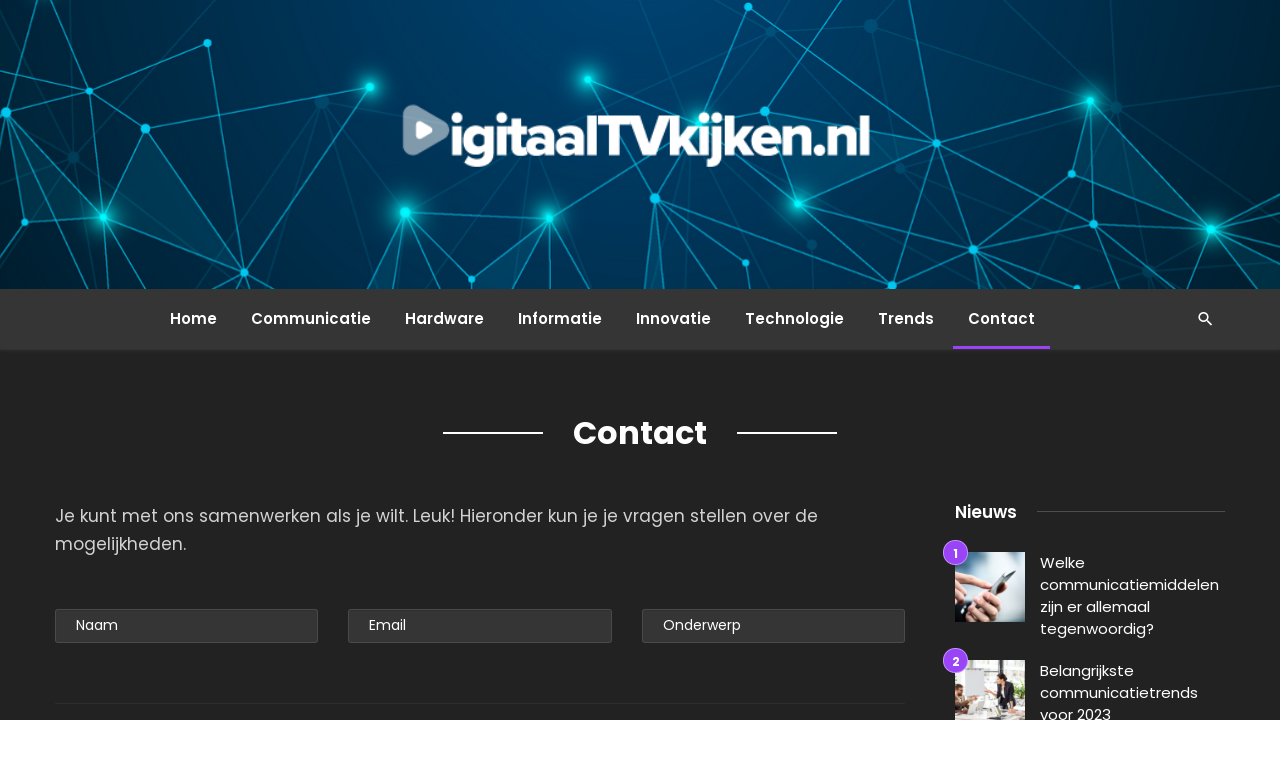

--- FILE ---
content_type: text/html; charset=UTF-8
request_url: https://digitaaltvkijken.nl/contact/
body_size: 17378
content:
<!DOCTYPE html>
<html lang="nl-NL">
<head>
	<meta charset="UTF-8" />
    
    <meta name="viewport" content="width=device-width, initial-scale=1"/>
    
    <link rel="profile" href="/gmpg.org/xfn/11" />
    
    <!-- Schema meta -->
    
    <script type="application/javascript">var ajaxurl = "https://digitaaltvkijken.nl/wp-admin/admin-ajax.php"</script><meta name='robots' content='index, follow, max-image-preview:large, max-snippet:-1, max-video-preview:-1' />

	<!-- This site is optimized with the Yoast SEO plugin v24.2 - https://yoast.com/wordpress/plugins/seo/ -->
	<title>Contact | Digitaaltvkijken</title>
	<link rel="canonical" href="https://digitaaltvkijken.nl/contact/" />
	<meta property="og:locale" content="nl_NL" />
	<meta property="og:type" content="article" />
	<meta property="og:title" content="Contact | Digitaaltvkijken" />
	<meta property="og:description" content="Je kunt met ons samenwerken als je wilt. Leuk! Hieronder kun je je vragen stellen over de mogelijkheden." />
	<meta property="og:url" content="https://digitaaltvkijken.nl/contact/" />
	<meta property="og:site_name" content="Digitaaltvkijken" />
	<meta name="twitter:card" content="summary_large_image" />
	<script type="application/ld+json" class="yoast-schema-graph">{"@context":"https://schema.org","@graph":[{"@type":"WebPage","@id":"https://digitaaltvkijken.nl/contact/","url":"https://digitaaltvkijken.nl/contact/","name":"Contact | Digitaaltvkijken","isPartOf":{"@id":"https://digitaaltvkijken.nl/#website"},"datePublished":"2022-08-22T07:49:46+00:00","dateModified":"2022-08-22T07:49:46+00:00","breadcrumb":{"@id":"https://digitaaltvkijken.nl/contact/#breadcrumb"},"inLanguage":"nl-NL","potentialAction":[{"@type":"ReadAction","target":["https://digitaaltvkijken.nl/contact/"]}]},{"@type":"BreadcrumbList","@id":"https://digitaaltvkijken.nl/contact/#breadcrumb","itemListElement":[{"@type":"ListItem","position":1,"name":"Home","item":"https://digitaaltvkijken.nl/"},{"@type":"ListItem","position":2,"name":"Contact"}]},{"@type":"WebSite","@id":"https://digitaaltvkijken.nl/#website","url":"https://digitaaltvkijken.nl/","name":"Digitaaltvkijken","description":"Het Tech blog van de toekomst","potentialAction":[{"@type":"SearchAction","target":{"@type":"EntryPoint","urlTemplate":"https://digitaaltvkijken.nl/?s={search_term_string}"},"query-input":{"@type":"PropertyValueSpecification","valueRequired":true,"valueName":"search_term_string"}}],"inLanguage":"nl-NL"}]}</script>
	<!-- / Yoast SEO plugin. -->


<link rel='dns-prefetch' href='//www.googletagmanager.com' />
<link rel='dns-prefetch' href='//fonts.googleapis.com' />
<link rel='preconnect' href='https://fonts.gstatic.com' crossorigin />
<link rel="alternate" type="application/rss+xml" title="Digitaaltvkijken &raquo; feed" href="https://digitaaltvkijken.nl/feed/" />
<link rel="alternate" type="application/rss+xml" title="Digitaaltvkijken &raquo; reacties feed" href="https://digitaaltvkijken.nl/comments/feed/" />
<link rel="alternate" title="oEmbed (JSON)" type="application/json+oembed" href="https://digitaaltvkijken.nl/wp-json/oembed/1.0/embed?url=https%3A%2F%2Fdigitaaltvkijken.nl%2Fcontact%2F" />
<link rel="alternate" title="oEmbed (XML)" type="text/xml+oembed" href="https://digitaaltvkijken.nl/wp-json/oembed/1.0/embed?url=https%3A%2F%2Fdigitaaltvkijken.nl%2Fcontact%2F&#038;format=xml" />
<style id='wp-img-auto-sizes-contain-inline-css' type='text/css'>
img:is([sizes=auto i],[sizes^="auto," i]){contain-intrinsic-size:3000px 1500px}
/*# sourceURL=wp-img-auto-sizes-contain-inline-css */
</style>
<style id='wp-emoji-styles-inline-css' type='text/css'>

	img.wp-smiley, img.emoji {
		display: inline !important;
		border: none !important;
		box-shadow: none !important;
		height: 1em !important;
		width: 1em !important;
		margin: 0 0.07em !important;
		vertical-align: -0.1em !important;
		background: none !important;
		padding: 0 !important;
	}
/*# sourceURL=wp-emoji-styles-inline-css */
</style>
<style id='wp-block-library-inline-css' type='text/css'>
:root{--wp-block-synced-color:#7a00df;--wp-block-synced-color--rgb:122,0,223;--wp-bound-block-color:var(--wp-block-synced-color);--wp-editor-canvas-background:#ddd;--wp-admin-theme-color:#007cba;--wp-admin-theme-color--rgb:0,124,186;--wp-admin-theme-color-darker-10:#006ba1;--wp-admin-theme-color-darker-10--rgb:0,107,160.5;--wp-admin-theme-color-darker-20:#005a87;--wp-admin-theme-color-darker-20--rgb:0,90,135;--wp-admin-border-width-focus:2px}@media (min-resolution:192dpi){:root{--wp-admin-border-width-focus:1.5px}}.wp-element-button{cursor:pointer}:root .has-very-light-gray-background-color{background-color:#eee}:root .has-very-dark-gray-background-color{background-color:#313131}:root .has-very-light-gray-color{color:#eee}:root .has-very-dark-gray-color{color:#313131}:root .has-vivid-green-cyan-to-vivid-cyan-blue-gradient-background{background:linear-gradient(135deg,#00d084,#0693e3)}:root .has-purple-crush-gradient-background{background:linear-gradient(135deg,#34e2e4,#4721fb 50%,#ab1dfe)}:root .has-hazy-dawn-gradient-background{background:linear-gradient(135deg,#faaca8,#dad0ec)}:root .has-subdued-olive-gradient-background{background:linear-gradient(135deg,#fafae1,#67a671)}:root .has-atomic-cream-gradient-background{background:linear-gradient(135deg,#fdd79a,#004a59)}:root .has-nightshade-gradient-background{background:linear-gradient(135deg,#330968,#31cdcf)}:root .has-midnight-gradient-background{background:linear-gradient(135deg,#020381,#2874fc)}:root{--wp--preset--font-size--normal:16px;--wp--preset--font-size--huge:42px}.has-regular-font-size{font-size:1em}.has-larger-font-size{font-size:2.625em}.has-normal-font-size{font-size:var(--wp--preset--font-size--normal)}.has-huge-font-size{font-size:var(--wp--preset--font-size--huge)}.has-text-align-center{text-align:center}.has-text-align-left{text-align:left}.has-text-align-right{text-align:right}.has-fit-text{white-space:nowrap!important}#end-resizable-editor-section{display:none}.aligncenter{clear:both}.items-justified-left{justify-content:flex-start}.items-justified-center{justify-content:center}.items-justified-right{justify-content:flex-end}.items-justified-space-between{justify-content:space-between}.screen-reader-text{border:0;clip-path:inset(50%);height:1px;margin:-1px;overflow:hidden;padding:0;position:absolute;width:1px;word-wrap:normal!important}.screen-reader-text:focus{background-color:#ddd;clip-path:none;color:#444;display:block;font-size:1em;height:auto;left:5px;line-height:normal;padding:15px 23px 14px;text-decoration:none;top:5px;width:auto;z-index:100000}html :where(.has-border-color){border-style:solid}html :where([style*=border-top-color]){border-top-style:solid}html :where([style*=border-right-color]){border-right-style:solid}html :where([style*=border-bottom-color]){border-bottom-style:solid}html :where([style*=border-left-color]){border-left-style:solid}html :where([style*=border-width]){border-style:solid}html :where([style*=border-top-width]){border-top-style:solid}html :where([style*=border-right-width]){border-right-style:solid}html :where([style*=border-bottom-width]){border-bottom-style:solid}html :where([style*=border-left-width]){border-left-style:solid}html :where(img[class*=wp-image-]){height:auto;max-width:100%}:where(figure){margin:0 0 1em}html :where(.is-position-sticky){--wp-admin--admin-bar--position-offset:var(--wp-admin--admin-bar--height,0px)}@media screen and (max-width:600px){html :where(.is-position-sticky){--wp-admin--admin-bar--position-offset:0px}}

/*# sourceURL=wp-block-library-inline-css */
</style><style id='global-styles-inline-css' type='text/css'>
:root{--wp--preset--aspect-ratio--square: 1;--wp--preset--aspect-ratio--4-3: 4/3;--wp--preset--aspect-ratio--3-4: 3/4;--wp--preset--aspect-ratio--3-2: 3/2;--wp--preset--aspect-ratio--2-3: 2/3;--wp--preset--aspect-ratio--16-9: 16/9;--wp--preset--aspect-ratio--9-16: 9/16;--wp--preset--color--black: #000000;--wp--preset--color--cyan-bluish-gray: #abb8c3;--wp--preset--color--white: #ffffff;--wp--preset--color--pale-pink: #f78da7;--wp--preset--color--vivid-red: #cf2e2e;--wp--preset--color--luminous-vivid-orange: #ff6900;--wp--preset--color--luminous-vivid-amber: #fcb900;--wp--preset--color--light-green-cyan: #7bdcb5;--wp--preset--color--vivid-green-cyan: #00d084;--wp--preset--color--pale-cyan-blue: #8ed1fc;--wp--preset--color--vivid-cyan-blue: #0693e3;--wp--preset--color--vivid-purple: #9b51e0;--wp--preset--gradient--vivid-cyan-blue-to-vivid-purple: linear-gradient(135deg,rgb(6,147,227) 0%,rgb(155,81,224) 100%);--wp--preset--gradient--light-green-cyan-to-vivid-green-cyan: linear-gradient(135deg,rgb(122,220,180) 0%,rgb(0,208,130) 100%);--wp--preset--gradient--luminous-vivid-amber-to-luminous-vivid-orange: linear-gradient(135deg,rgb(252,185,0) 0%,rgb(255,105,0) 100%);--wp--preset--gradient--luminous-vivid-orange-to-vivid-red: linear-gradient(135deg,rgb(255,105,0) 0%,rgb(207,46,46) 100%);--wp--preset--gradient--very-light-gray-to-cyan-bluish-gray: linear-gradient(135deg,rgb(238,238,238) 0%,rgb(169,184,195) 100%);--wp--preset--gradient--cool-to-warm-spectrum: linear-gradient(135deg,rgb(74,234,220) 0%,rgb(151,120,209) 20%,rgb(207,42,186) 40%,rgb(238,44,130) 60%,rgb(251,105,98) 80%,rgb(254,248,76) 100%);--wp--preset--gradient--blush-light-purple: linear-gradient(135deg,rgb(255,206,236) 0%,rgb(152,150,240) 100%);--wp--preset--gradient--blush-bordeaux: linear-gradient(135deg,rgb(254,205,165) 0%,rgb(254,45,45) 50%,rgb(107,0,62) 100%);--wp--preset--gradient--luminous-dusk: linear-gradient(135deg,rgb(255,203,112) 0%,rgb(199,81,192) 50%,rgb(65,88,208) 100%);--wp--preset--gradient--pale-ocean: linear-gradient(135deg,rgb(255,245,203) 0%,rgb(182,227,212) 50%,rgb(51,167,181) 100%);--wp--preset--gradient--electric-grass: linear-gradient(135deg,rgb(202,248,128) 0%,rgb(113,206,126) 100%);--wp--preset--gradient--midnight: linear-gradient(135deg,rgb(2,3,129) 0%,rgb(40,116,252) 100%);--wp--preset--font-size--small: 13px;--wp--preset--font-size--medium: 20px;--wp--preset--font-size--large: 36px;--wp--preset--font-size--x-large: 42px;--wp--preset--spacing--20: 0.44rem;--wp--preset--spacing--30: 0.67rem;--wp--preset--spacing--40: 1rem;--wp--preset--spacing--50: 1.5rem;--wp--preset--spacing--60: 2.25rem;--wp--preset--spacing--70: 3.38rem;--wp--preset--spacing--80: 5.06rem;--wp--preset--shadow--natural: 6px 6px 9px rgba(0, 0, 0, 0.2);--wp--preset--shadow--deep: 12px 12px 50px rgba(0, 0, 0, 0.4);--wp--preset--shadow--sharp: 6px 6px 0px rgba(0, 0, 0, 0.2);--wp--preset--shadow--outlined: 6px 6px 0px -3px rgb(255, 255, 255), 6px 6px rgb(0, 0, 0);--wp--preset--shadow--crisp: 6px 6px 0px rgb(0, 0, 0);}:where(.is-layout-flex){gap: 0.5em;}:where(.is-layout-grid){gap: 0.5em;}body .is-layout-flex{display: flex;}.is-layout-flex{flex-wrap: wrap;align-items: center;}.is-layout-flex > :is(*, div){margin: 0;}body .is-layout-grid{display: grid;}.is-layout-grid > :is(*, div){margin: 0;}:where(.wp-block-columns.is-layout-flex){gap: 2em;}:where(.wp-block-columns.is-layout-grid){gap: 2em;}:where(.wp-block-post-template.is-layout-flex){gap: 1.25em;}:where(.wp-block-post-template.is-layout-grid){gap: 1.25em;}.has-black-color{color: var(--wp--preset--color--black) !important;}.has-cyan-bluish-gray-color{color: var(--wp--preset--color--cyan-bluish-gray) !important;}.has-white-color{color: var(--wp--preset--color--white) !important;}.has-pale-pink-color{color: var(--wp--preset--color--pale-pink) !important;}.has-vivid-red-color{color: var(--wp--preset--color--vivid-red) !important;}.has-luminous-vivid-orange-color{color: var(--wp--preset--color--luminous-vivid-orange) !important;}.has-luminous-vivid-amber-color{color: var(--wp--preset--color--luminous-vivid-amber) !important;}.has-light-green-cyan-color{color: var(--wp--preset--color--light-green-cyan) !important;}.has-vivid-green-cyan-color{color: var(--wp--preset--color--vivid-green-cyan) !important;}.has-pale-cyan-blue-color{color: var(--wp--preset--color--pale-cyan-blue) !important;}.has-vivid-cyan-blue-color{color: var(--wp--preset--color--vivid-cyan-blue) !important;}.has-vivid-purple-color{color: var(--wp--preset--color--vivid-purple) !important;}.has-black-background-color{background-color: var(--wp--preset--color--black) !important;}.has-cyan-bluish-gray-background-color{background-color: var(--wp--preset--color--cyan-bluish-gray) !important;}.has-white-background-color{background-color: var(--wp--preset--color--white) !important;}.has-pale-pink-background-color{background-color: var(--wp--preset--color--pale-pink) !important;}.has-vivid-red-background-color{background-color: var(--wp--preset--color--vivid-red) !important;}.has-luminous-vivid-orange-background-color{background-color: var(--wp--preset--color--luminous-vivid-orange) !important;}.has-luminous-vivid-amber-background-color{background-color: var(--wp--preset--color--luminous-vivid-amber) !important;}.has-light-green-cyan-background-color{background-color: var(--wp--preset--color--light-green-cyan) !important;}.has-vivid-green-cyan-background-color{background-color: var(--wp--preset--color--vivid-green-cyan) !important;}.has-pale-cyan-blue-background-color{background-color: var(--wp--preset--color--pale-cyan-blue) !important;}.has-vivid-cyan-blue-background-color{background-color: var(--wp--preset--color--vivid-cyan-blue) !important;}.has-vivid-purple-background-color{background-color: var(--wp--preset--color--vivid-purple) !important;}.has-black-border-color{border-color: var(--wp--preset--color--black) !important;}.has-cyan-bluish-gray-border-color{border-color: var(--wp--preset--color--cyan-bluish-gray) !important;}.has-white-border-color{border-color: var(--wp--preset--color--white) !important;}.has-pale-pink-border-color{border-color: var(--wp--preset--color--pale-pink) !important;}.has-vivid-red-border-color{border-color: var(--wp--preset--color--vivid-red) !important;}.has-luminous-vivid-orange-border-color{border-color: var(--wp--preset--color--luminous-vivid-orange) !important;}.has-luminous-vivid-amber-border-color{border-color: var(--wp--preset--color--luminous-vivid-amber) !important;}.has-light-green-cyan-border-color{border-color: var(--wp--preset--color--light-green-cyan) !important;}.has-vivid-green-cyan-border-color{border-color: var(--wp--preset--color--vivid-green-cyan) !important;}.has-pale-cyan-blue-border-color{border-color: var(--wp--preset--color--pale-cyan-blue) !important;}.has-vivid-cyan-blue-border-color{border-color: var(--wp--preset--color--vivid-cyan-blue) !important;}.has-vivid-purple-border-color{border-color: var(--wp--preset--color--vivid-purple) !important;}.has-vivid-cyan-blue-to-vivid-purple-gradient-background{background: var(--wp--preset--gradient--vivid-cyan-blue-to-vivid-purple) !important;}.has-light-green-cyan-to-vivid-green-cyan-gradient-background{background: var(--wp--preset--gradient--light-green-cyan-to-vivid-green-cyan) !important;}.has-luminous-vivid-amber-to-luminous-vivid-orange-gradient-background{background: var(--wp--preset--gradient--luminous-vivid-amber-to-luminous-vivid-orange) !important;}.has-luminous-vivid-orange-to-vivid-red-gradient-background{background: var(--wp--preset--gradient--luminous-vivid-orange-to-vivid-red) !important;}.has-very-light-gray-to-cyan-bluish-gray-gradient-background{background: var(--wp--preset--gradient--very-light-gray-to-cyan-bluish-gray) !important;}.has-cool-to-warm-spectrum-gradient-background{background: var(--wp--preset--gradient--cool-to-warm-spectrum) !important;}.has-blush-light-purple-gradient-background{background: var(--wp--preset--gradient--blush-light-purple) !important;}.has-blush-bordeaux-gradient-background{background: var(--wp--preset--gradient--blush-bordeaux) !important;}.has-luminous-dusk-gradient-background{background: var(--wp--preset--gradient--luminous-dusk) !important;}.has-pale-ocean-gradient-background{background: var(--wp--preset--gradient--pale-ocean) !important;}.has-electric-grass-gradient-background{background: var(--wp--preset--gradient--electric-grass) !important;}.has-midnight-gradient-background{background: var(--wp--preset--gradient--midnight) !important;}.has-small-font-size{font-size: var(--wp--preset--font-size--small) !important;}.has-medium-font-size{font-size: var(--wp--preset--font-size--medium) !important;}.has-large-font-size{font-size: var(--wp--preset--font-size--large) !important;}.has-x-large-font-size{font-size: var(--wp--preset--font-size--x-large) !important;}
/*# sourceURL=global-styles-inline-css */
</style>

<style id='classic-theme-styles-inline-css' type='text/css'>
/*! This file is auto-generated */
.wp-block-button__link{color:#fff;background-color:#32373c;border-radius:9999px;box-shadow:none;text-decoration:none;padding:calc(.667em + 2px) calc(1.333em + 2px);font-size:1.125em}.wp-block-file__button{background:#32373c;color:#fff;text-decoration:none}
/*# sourceURL=/wp-includes/css/classic-themes.min.css */
</style>
<link rel='stylesheet' id='contact-form-7-css' href='https://digitaaltvkijken.nl/wp-content/plugins/contact-form-7/includes/css/styles.css?ver=6.0.2' type='text/css' media='all' />
<link rel='stylesheet' id='ceris-vendors-css' href='https://digitaaltvkijken.nl/wp-content/themes/ceris/css/vendors.css?ver=6.9' type='text/css' media='all' />
<link rel='stylesheet' id='ceris-style-css' href='https://digitaaltvkijken.nl/wp-content/themes/ceris/css/style.css?ver=6.9' type='text/css' media='all' />
<style id='ceris-style-inline-css' type='text/css'>
.site-footer, .footer-3.site-footer, .footer-5.site-footer, .footer-6.site-footer , .site-footer.footer-7 .site-footer__section:first-child, .site-footer.footer-8 .site-footer__section:first-child
                                        {background: #131313;}::selection {color: #FFF; background: #9A44F7;}::-webkit-selection {color: #FFF; background: #9A44F7;}.scroll-count-percent .progress__value {stroke: #9A44F7;}  .ceris-feature-i .sub-posts .block-heading__view-all a, .atbs-ceris-carousel.atbs-ceris-carousel-post-vertical .owl-prev, .atbs-ceris-carousel.atbs-ceris-carousel-post-vertical .owl-next, .post--overlay-back-face .button__readmore:hover i, .post--vertical-has-media .list-index, .navigation--main .sub-menu li:hover>a, .infinity-single-trigger:before, .ceris-icon-load-infinity-single:before, .atbs-article-reactions .atbs-reactions-content.active .atbs-reaction-count, .atbs-article-reactions .atbs-reactions-content:active .atbs-reaction-count, .post-slider-text-align-center .owl-carousel .owl-prev, .post-slider-text-align-center .owl-carousel .owl-next, .ceris-category-tiles .owl-carousel .owl-prev, .ceris-category-tiles .owl-carousel .owl-next, 
                                    a.block-heading__secondary, .atbs-ceris-pagination a.btn-default, 
                                    .atbs-ceris-pagination a.btn-default:active, 
                                    .atbs-ceris-pagination a.btn-default:hover, 
                                    .atbs-ceris-pagination a.btn-default:focus, 
                                    .atbs-ceris-search-full .result-default, 
                                    .atbs-ceris-search-full .result-default .search-module-heading, 
                                    .search-module-heading, .atbs-ceris-post--grid-c-update .atbs-ceris-carousel.nav-circle .owl-prev, .single .entry-meta .entry-author__name, .pagination-circle .atbs-ceris-pagination__item.atbs-ceris-pagination__item-next:hover,
                                    .pagination-circle .atbs-ceris-pagination__item.atbs-ceris-pagination__item-prev:hover, 
                                    .atbs-ceris-video-has-post-list .main-post .post-type-icon, .widget-subscribe .subscribe-form__fields button, 
                                    .list-index, a, a:hover, a:focus, a:active, .color-primary, .site-title, 
                                    .entry-tags ul > li > a:hover, .social-share-label, .ceris-single .single-header--top .entry-author__name, .atbs-ceris-widget-indexed-posts-b .posts-list > li .post__title:after, .posts-navigation .post:hover .posts-navigation__label,
                                    .posts-navigation .post:hover .post__title, .sticky-ceris-post .cerisStickyMark i, .typography-copy blockquote:before, .comment-content blockquote:before, .listing--list-large .post__readmore:hover .readmore__text,
                                    .post--horizontal-reverse-big.post--horizontal-reverse-big__style-3 .post__readmore .readmore__text:hover, .reviews-score-average, .star-item.star-full i:before,
                                    .wc-block-grid__product-rating .star-rating span:before, .wc-block-grid__product-rating .wc-block-grid__product-rating__stars span:before,
                                    .woocommerce-message::before, .woocommerce-info::before, .woocommerce-error::before, .woocommerce-downloads .woocommerce-info:before
            {color: #9A44F7;}.ceris-grid-j .icon-has-animation .btn-play-left-not-center.post-type-icon:after, div.wpforms-container-full .wpforms-form button[type=submit], div.wpforms-container-full .wpforms-form button[type=submit]:hover{background-color: #9A44F7;} .ceris-grid-j .btn-play-left-not-center .circle, .scroll-count-percent .btn-bookmark-icon .bookmark-status-saved path {fill: #9A44F7;} .infinity-single-trigger:before, .ceris-grid-j .btn-play-left-not-center .g-path path{fill: #fff;}@media(max-width: 768px) {.ceris-grid-j .icon-has-animation .btn-play-left-not-center.post-type-icon:after{background-color: #fff;} }@media(max-width: 768px) {.ceris-grid-j .btn-play-left-not-center .circle{fill: #fff;} } @media(max-width: 768px) {.ceris-grid-j .btn-play-left-not-center .g-path path{fill: #000;} }@media(max-width: 768px) {.ceris-module-video .post-list-no-thumb-3i .posts-no-thumb .post-type-icon:after{background-color: #9A44F7;} }@media(max-width: 768px) {.ceris-module-video .post-list-no-thumb-3i .list-item .posts-no-thumb:hover .post-type-icon:after{background-color: #fff;} }@media(max-width: 768px) {.ceris-module-video .post-list-no-thumb-3i .list-item:first-child .posts-no-thumb:hover .post-type-icon:after{background-color: #fff;} }@media(max-width: 768px) {.ceris-module-video .post-list-no-thumb-3i:hover .list-item:first-child .posts-no-thumb .post-type-icon:after{background-color: #9A44F7;} }@media(max-width: 768px) {.ceris-module-video .post-list-no-thumb-3i .list-item:first-child .posts-no-thumb:hover .post-type-icon:after{background-color: #fff;} }@media (max-width: 380px){.featured-slider-d .owl-carousel .owl-dot.active span{background-color: #9A44F7;}}.g-path path {fill: #000;} .circle{fill: #fff;}@media(max-width: 576px) {.atbs-ceris-post--vertical-3i-row .post--vertical .post__cat{background-color: #9A44F7;} }.atbs-article-reactions .atbs-reactions-content:hover{
                border-color: rgba(154, 68, 247,0.3);
            } .post-no-thumb-height-default:hover{
                box-shadow: 0 45px 25px -20px rgba(154, 68, 247,0.27);
            } .ceris-feature-h .owl-item.active .post--overlay-height-275 .post__thumb--overlay.post__thumb:after{
                background-color: rgba(154, 68, 247,0.8);
            } .post-list-no-thumb-3i .list-item:first-child:hover:before, .post-list-no-thumb-3i .list-item:hover:before{
                background-color: rgba(154, 68, 247, 0.4);
            } .ceris-grid-carousel-d .owl-stage .post--card-overlay-middle-has-hidden-content:hover .post__thumb--overlay.post__thumb:after, .ceris-grid-carousel-d .owl-stage .owl-item.active.center .post--card-overlay-middle-has-hidden-content:hover .post__thumb--overlay.post__thumb:after{
                -webkit-box-shadow: 0px 20px 27px 0 rgba(154, 68, 247,0.2);
                box-shadow: 0px 20px 27px 0 rgba(154, 68, 247,0.2);
            } @media(min-width:992px){
                                .post--overlay-hover-effect .post__thumb--overlay.post__thumb:after{
                                    background-color: #9A44F7;
                                }
            }.atbs-ceris-block__aside-left .banner__button, .ceris-feature-k .atbs-ceris-carousel-nav-custom-holder .owl-prev:hover, .ceris-feature-k .atbs-ceris-carousel-nav-custom-holder .owl-next:hover, .ceris-feature-k .atbs-ceris-block__inner::before, .ceris-feature-i .atbs-ceris-carousel-nav-custom-holder .owl-prev:hover, .ceris-feature-i .atbs-ceris-carousel-nav-custom-holder .owl-next:hover, .ceris-feature-j .sub-posts .atbs-ceris-carousel-nav-custom-holder .owl-prev:hover, .ceris-feature-j .sub-posts .atbs-ceris-carousel-nav-custom-holder .owl-next:hover, .ceris-feature-h .owl-item.active + .owl-item.active .post--overlay-height-275 .post__cat-has-line:before, .atbs-ceris-carousel.atbs-ceris-carousel-post-vertical .owl-prev:hover, .atbs-ceris-carousel.atbs-ceris-carousel-post-vertical .owl-next:hover, .ceris-feature-f .button__readmore--round:hover i, .post--overlay-hover-effect .post__text-backface .post__readmore .button__readmore:hover,
             
             .post--overlay-hover-effect.post--overlay-bottom,
              .post--overlay-back-face,
              .pagination-circle .atbs-ceris-pagination__item:not(.atbs-ceris-pagination__dots):hover, .open-sub-col, .atbs-ceris-posts-feature-a-update .atbs-ceris-carousel.nav-circle .owl-prev:hover,
            .atbs-ceris-posts-feature-a-update .atbs-ceris-carousel.nav-circle .owl-next:hover, .owl-carousel.button--dots-center-nav .owl-prev:hover, .owl-carousel.button--dots-center-nav .owl-next:hover, .section-has-subscribe-no-border > .btn:focus, .section-has-subscribe-no-border > .btn:active, .section-has-subscribe-no-border > *:hover, .widget-slide .atbs-ceris-carousel .owl-dot.active span, .featured-slider-e .owl-carousel .owl-prev:hover, .featured-slider-e .owl-carousel .owl-next:hover, .post--horizontal-hasbackground.post:hover, .post-slider-text-align-center .owl-carousel .owl-prev:hover, .post-slider-text-align-center .owl-carousel .owl-next:hover, .atbs-ceris-pagination [class*='js-ajax-load-']:active, .atbs-ceris-pagination [class*='js-ajax-load-']:hover, .atbs-ceris-pagination [class*='js-ajax-load-']:focus, .atbs-ceris-widget-indexed-posts-a .posts-list>li .post__thumb:after, .post-list-no-thumb-3i:hover .list-item:first-child .post__cat:before, .header-17 .btn-subscribe-theme, .header-13 .btn-subscribe-theme, .header-16 .offcanvas-menu-toggle.navigation-bar-btn, .atbs-ceris-widget-posts-list.atbs-ceris-widget-posts-list-overlay-first ul:hover li.active .post--overlay .post__cat:before, .dots-circle .owl-dot.active span, .atbs-ceris-search-full .popular-tags .entry-tags ul > li > a, .atbs-ceris-search-full .form-control, .atbs-ceris-post--grid-g-update .post-grid-carousel .owl-dot.active span, .nav-row-circle .owl-prev:hover, .nav-row-circle .owl-next:hover, .post--grid--2i_row .post-no-thumb-title-line, .atbs-ceris-post--grid-d-update .post-no-thumb-title-line, .atbs-ceris-posts-feature .post-sub .list-item:hover .post__cat:before, .atbs-ceris-post--grid-c-update .post-main .owl-item.active + .owl-item.active .post__cat:before, .atbs-ceris-post--grid-c-update .atbs-ceris-carousel.nav-circle .owl-next, .atbs-ceris-post--grid-c-update .post-main .owl-item.active .post-no-thumb-title-line, .post-no-thumb-height-default:hover, .carousel-dots-count-number .owl-dot.active span, .header-16 .btn-subscribe-theme, .header-14 .btn-subscribe-theme, .header-11 .btn-subscribe-theme, .atbs-ceris-pagination [class*='js-ajax-load-'], .atbs-ceris-post--overlay-first-big .post--overlay:hover .background-img:after, .post-list-no-thumb-3i .list-item:hover, .post__cat-has-line:before, .category-tile__name, .cat-0.cat-theme-bg.cat-theme-bg, .primary-bg-color, .navigation--main > li > a:before, .atbs-ceris-pagination__item-current, .atbs-ceris-pagination__item-current:hover, 
            .atbs-ceris-pagination__item-current:focus, .atbs-ceris-pagination__item-current:active, .atbs-ceris-pagination--next-n-prev .atbs-ceris-pagination__links a:last-child .atbs-ceris-pagination__item,
            .subscribe-form__fields input[type='submit'], .has-overlap-bg:before, .post__cat--bg, a.post__cat--bg, .entry-cat--bg, a.entry-cat--bg, 
            .comments-count-box, .atbs-ceris-widget--box .widget__title, 
            .widget_calendar td a:before, .widget_calendar #today, .widget_calendar #today a, .entry-action-btn, .posts-navigation__label:before, 
            .comment-form .form-submit input[type='submit'], .atbs-ceris-carousel-dots-b .swiper-pagination-bullet-active,
             .site-header--side-logo .header-logo:not(.header-logo--mobile), .list-square-bullet > li > *:before, .list-square-bullet-exclude-first > li:not(:first-child) > *:before,
             .btn-primary, .btn-primary:active, .btn-primary:focus, .btn-primary:hover, 
             .btn-primary.active.focus, .btn-primary.active:focus, .btn-primary.active:hover, .btn-primary:active.focus, .btn-primary:active:focus, .btn-primary:active:hover, .header-10 .navigation--main > li > a:before, 
             .atbs-ceris-feature-slider .post__readmore, .atbs-ceris-grid-carousel .atbs-ceris-carousel .owl-dot:last-child.active span, .atbs-ceris-grid-carousel .atbs-ceris-carousel .owl-dot.active span,  
             .atbs-ceris-post-slide-has-list .atbs-ceris-post-slide-text-center .atbs-ceris-carousel .owl-dot.active span, 
             .pagination-circle .atbs-ceris-pagination__item:hover, .pagination-circle .atbs-ceris-pagination__item.atbs-ceris-pagination__item-current, .social-share-label:before, .social-share ul li a svg:hover, 
             .comment-form .form-submit input[type='submit'], input[type='button']:not(.btn), input[type='reset']:not(.btn), input[type='submit']:not(.btn), .form-submit input, 
             .comment-form .form-submit input[type='submit']:active, .comment-form .form-submit input[type='submit']:focus, .comment-form .form-submit input[type='submit']:hover,
             .reviews-rating .rating-form .rating-submit, .reviews-rating .rating-form .rating-submit:hover, .ceris-bookmark-page-notification,
             .rating-star, .score-item .score-percent, .ceris-grid-w .post-slide .owl-carousel, .widget-subscribe .widget-subscribe__inner,
             .ceris-grid-carousel-d .owl-stage .post--card-overlay-middle-has-hidden-content:hover .post__thumb--overlay.post__thumb:after, .ceris-grid-carousel-d .owl-stage .owl-item.active.center .post--card-overlay-middle-has-hidden-content:hover .post__thumb--overlay.post__thumb:after,
             .post--vertical-thumb-70-background .button__readmore--outline:hover i, .atbs-ceris-search-full--result .atbs-ceris-pagination .btn,
             .atbs-ceris-posts-feature-c-update.ceris-light-mode .owl-carousel .owl-prev:hover, .atbs-ceris-posts-feature-c-update.ceris-light-mode .owl-carousel .owl-next:hover,
             .editor-styles-wrapper .wc-block-grid__products .wc-block-grid__product .wc-block-grid__product-onsale, .wc-block-grid__product-onsale,
             .woocommerce .wc-block-grid__product .wp-block-button__link:hover, .woocommerce ul.products li.product .onsale, 
             .woocommerce .editor-styles-wrapper .wc-block-grid__products .wc-block-grid__product .wc-block-grid__product-onsale, .woocommerce .wc-block-grid__product-onsale,
             .woocommerce #respond input#submit, .woocommerce #respond input#submit:hover, .woocommerce a.button:hover, .woocommerce button.button:hover, .woocommerce input.button:hover,
             .woocommerce .wp-block-button__link, .woocommerce .wp-block-button:not(.wc-block-grid__product-add-to-cart) .wp-block-button__link,
             .woocommerce nav.woocommerce-pagination ul li a:focus, .woocommerce nav.woocommerce-pagination ul li a:hover, .woocommerce nav.woocommerce-pagination ul li span.current,
             .woocommerce div.product form.cart .button, .woocommerce div.product .woocommerce-tabs ul.tabs li.active, .woocommerce-Tabs-panel .comment-reply-title:before,
             .woocommerce button.button, .woocommerce a.button.wc-backward, .woocommerce a.button.alt, .woocommerce a.button.alt:hover,
             .woocommerce-message a.button, .woocommerce-downloads .woocommerce-Message a.button,
             .woocommerce button.button.alt, .woocommerce button.button.alt:hover, .woocommerce.widget_product_search .woocommerce-product-search button,
             .woocommerce .widget_price_filter .ui-slider .ui-slider-range, .woocommerce .widget_price_filter .ui-slider .ui-slider-handle, .header-current-reading-article .current-reading-article-label,
             #cookie-notice .cn-button, .atbs-ceris-widget-posts-list.atbs-ceris-widget-posts-list-overlay-first .posts-list:hover li.active  .post__cat:before,
             .ceris-mobile-share-socials ul li:hover a, .ceris-admin-delete-review
            {background-color: #9A44F7;}.site-header--skin-4 .navigation--main > li > a:before
            {background-color: #9A44F7 !important;}@media(max-width: 767px){
                .atbs-ceris-post--grid-c-update .atbs-ceris-carousel.nav-circle .owl-prev,
                .atbs-ceris-post--grid-c-update .atbs-ceris-carousel.nav-circle .owl-next{
                        color: #9A44F7 !important;
                    }
                }.post-score-hexagon .hexagon-svg g path
            {fill: #9A44F7;}.ceris-feature-k .atbs-ceris-carousel-nav-custom-holder .owl-prev:hover, .ceris-feature-k .atbs-ceris-carousel-nav-custom-holder .owl-next:hover, .ceris-feature-i .atbs-ceris-carousel-nav-custom-holder .owl-prev:hover, .ceris-feature-i .atbs-ceris-carousel-nav-custom-holder .owl-next:hover, .ceris-feature-j .sub-posts .atbs-ceris-carousel-nav-custom-holder .owl-prev:hover, .ceris-feature-j .sub-posts .atbs-ceris-carousel-nav-custom-holder .owl-next:hover, .post--overlay-line-top-hover:hover::after, .ceris-feature-f .button__readmore--round:hover i, .post--overlay-hover-effect .post__text-backface .post__readmore .button__readmore:hover, .ceris-about-module .about__content, .atbs-ceris-posts-feature-a-update .atbs-ceris-carousel.nav-circle .owl-prev:hover,
.atbs-ceris-posts-feature-a-update .atbs-ceris-carousel.nav-circle .owl-next:hover, .owl-carousel.button--dots-center-nav .owl-prev:hover, .owl-carousel.button--dots-center-nav .owl-next:hover, .atbs-article-reactions .atbs-reactions-content.active, .atbs-ceris-pagination [class*='js-ajax-load-']:active, .atbs-ceris-pagination [class*='js-ajax-load-']:hover, .atbs-ceris-pagination [class*='js-ajax-load-']:focus, .atbs-ceris-search-full--result .atbs-ceris-pagination .btn, .atbs-ceris-pagination [class*='js-ajax-load-'], .comment-form .form-submit input[type='submit'], .form-submit input:hover, .comment-form .form-submit input[type='submit']:active, .comment-form .form-submit input[type='submit']:focus, .comment-form .form-submit input[type='submit']:hover, .has-overlap-frame:before, .atbs-ceris-gallery-slider .fotorama__thumb-border, .bypostauthor > .comment-body .comment-author > img,
.post--vertical-thumb-70-background .button__readmore--outline:hover i, .block-heading.block-heading--style-7,
.atbs-ceris-posts-feature-c-update.ceris-light-mode .owl-carousel .owl-prev:hover,
.atbs-ceris-posts-feature-c-update.ceris-light-mode .owl-carousel .owl-next:hover,
.ceris-mobile-share-socials ul li:hover a,
.wc-block-grid__product .wp-block-button__link:hover, .woocommerce #respond input#submit:hover, .woocommerce a.button:hover, .woocommerce button.button:hover, .woocommerce input.button:hover
            {border-color: #9A44F7;}.atbs-ceris-pagination--next-n-prev .atbs-ceris-pagination__links a:last-child .atbs-ceris-pagination__item:after, .typography-copy blockquote, .comment-content blockquote
            {border-left-color: #9A44F7;}.comments-count-box:before, .bk-preload-wrapper:after, .woocommerce-error, .woocommerce-message, .woocommerce-info
            {border-top-color: #9A44F7;}.bk-preload-wrapper:after
            {border-bottom-color: #9A44F7;}.navigation--offcanvas li > a:after
            {border-right-color: #9A44F7;}.post--single-cover-gradient .single-header
            {
                background-image: -webkit-linear-gradient( bottom , #9A44F7 0%, rgba(252, 60, 45, 0.7) 50%, rgba(252, 60, 45, 0) 100%);
                background-image: linear-gradient(to top, #9A44F7 0%, rgba(252, 60, 45, 0.7) 50%, rgba(252, 60, 45, 0) 100%);
            }@media (max-width: 576px){
                .atbs-ceris-posts-feature .post-sub .list-item:nth-child(2), .atbs-ceris-posts-feature .post-sub .list-item:not(:nth-child(2)) .post__cat-has-line:before {
                    background-color: #9A44F7;
                }
            }
                .ceris-feature-k .atbs-ceris-block__inner::before{
                    box-shadow: 
                    -210px 0 1px #9A44F7, -180px 0 1px #9A44F7, -150px 0 1px #9A44F7, -120px 0 1px #9A44F7, -90px 0 1px #9A44F7, -60px 0 1px #9A44F7, -30px 0 1px #9A44F7, 30px 0 1px #9A44F7, 60px 0 1px #9A44F7,
                -210px 30px 1px #9A44F7, -180px 30px 1px #9A44F7, -150px 30px 1px #9A44F7, -120px 30px 1px #9A44F7, -90px 30px 1px #9A44F7, -60px 30px 1px #9A44F7, -30px 30px 1px #9A44F7, 0 30px 1px #9A44F7, 30px 30px 1px #9A44F7, 60px 30px 1px #9A44F7,
                -210px 60px 1px #9A44F7, -180px 60px 1px #9A44F7, -150px 60px 1px #9A44F7, -120px 60px 1px #9A44F7, -90px 60px 1px #9A44F7, -60px 60px 1px #9A44F7, -30px 60px 1px #9A44F7, 0 60px 1px #9A44F7, 30px 60px 1px #9A44F7, 60px 60px 1px #9A44F7,
                -210px 90px 1px #9A44F7, -180px 90px 1px #9A44F7, -150px 90px 1px #9A44F7, -120px 90px 1px #9A44F7, -90px 90px 1px #9A44F7, -60px 90px 1px #9A44F7, -30px 90px 1px #9A44F7, 0 90px 1px #9A44F7, 30px 90px 1px #9A44F7, 60px 90px 1px #9A44F7,
                -210px 120px 1px #9A44F7, -180px 120px 1px #9A44F7, -150px 120px 1px #9A44F7, -120px 120px 1px #9A44F7, -90px 120px 1px #9A44F7, -60px 120px 1px #9A44F7, -30px 120px 1px #9A44F7, 0 120px 1px #9A44F7, 30px 120px 1px #9A44F7, 60px 120px 1px #9A44F7,
                -210px 150px 1px #9A44F7, -180px 150px 1px #9A44F7, -150px 150px 1px #9A44F7, -120px 150px 1px #9A44F7, -90px 150px 1px #9A44F7, -60px 150px 1px #9A44F7, -30px 150px 1px #9A44F7, 0 150px 1px #9A44F7, 30px 150px 1px #9A44F7, 60px 150px 1px #9A44F7,
                -210px 180px 1px #9A44F7, -180px 180px 1px #9A44F7, -150px 180px 1px #9A44F7, -120px 180px 1px #9A44F7, -90px 180px 1px #9A44F7, -60px 180px 1px #9A44F7, -30px 180px 1px #9A44F7, 0 180px 1px #9A44F7, 30px 180px 1px #9A44F7, 60px 180px 1px #9A44F7,
                -210px 210px 1px #9A44F7, -180px 210px 1px #9A44F7, -150px 210px 1px #9A44F7, -120px 210px 1px #9A44F7, -90px 210px 1px #9A44F7, -60px 210px 1px #9A44F7, -30px 210px 1px #9A44F7, 0 210px 1px #9A44F7, 30px 210px 1px #9A44F7, 60px 210px 1px #9A44F7,
                -210px 240px 1px #9A44F7, -180px 240px 1px #9A44F7, -150px 240px 1px #9A44F7, -120px 240px 1px #9A44F7, -90px 240px 1px #9A44F7, -60px 240px 1px #9A44F7, -30px 240px 1px #9A44F7, 0 240px 1px #9A44F7, 30px 240px 1px #9A44F7, 60px 240px 1px #9A44F7,
                -210px 270px 1px #9A44F7, -180px 270px 1px #9A44F7, -150px 270px 1px #9A44F7, -120px 270px 1px #9A44F7, -90px 270px 1px #9A44F7, -60px 270px 1px #9A44F7, -30px 270px 1px #9A44F7, 0 270px 1px #9A44F7, 30px 270px 1px #9A44F7, 60px 270px 1px #9A44F7
                
                }
            atbs-ceris-video-box__playlist .is-playing .post__thumb:after { content: 'Now playing'; }
/*# sourceURL=ceris-style-inline-css */
</style>
<link rel="preload" as="style" href="https://fonts.googleapis.com/css?family=Poppins:300,400,500,600,700%7CBebas%20Neue%7CRubik:300,400,500,700,900,300italic,400italic,500italic,700italic,900italic&#038;display=swap&#038;ver=1661156856" /><link rel="stylesheet" href="https://fonts.googleapis.com/css?family=Poppins:300,400,500,600,700%7CBebas%20Neue%7CRubik:300,400,500,700,900,300italic,400italic,500italic,700italic,900italic&#038;display=swap&#038;ver=1661156856" media="print" onload="this.media='all'"><noscript><link rel="stylesheet" href="https://fonts.googleapis.com/css?family=Poppins:300,400,500,600,700%7CBebas%20Neue%7CRubik:300,400,500,700,900,300italic,400italic,500italic,700italic,900italic&#038;display=swap&#038;ver=1661156856" /></noscript><link rel='stylesheet' id='wp-block-paragraph-css' href='https://digitaaltvkijken.nl/wp-includes/blocks/paragraph/style.min.css?ver=6.9' type='text/css' media='all' />
<script type="text/javascript" src="https://digitaaltvkijken.nl/wp-includes/js/jquery/jquery.min.js?ver=3.7.1" id="jquery-core-js"></script>
<script type="text/javascript" src="https://digitaaltvkijken.nl/wp-includes/js/jquery/jquery-migrate.min.js?ver=3.4.1" id="jquery-migrate-js"></script>

<!-- Google tag (gtag.js) snippet toegevoegd door Site Kit -->

<!-- Google Analytics snippet toegevoegd door Site Kit -->
<script type="text/javascript" src="https://www.googletagmanager.com/gtag/js?id=G-72403CHVN2" id="google_gtagjs-js" async></script>
<script type="text/javascript" id="google_gtagjs-js-after">
/* <![CDATA[ */
window.dataLayer = window.dataLayer || [];function gtag(){dataLayer.push(arguments);}
gtag("set","linker",{"domains":["digitaaltvkijken.nl"]});
gtag("js", new Date());
gtag("set", "developer_id.dZTNiMT", true);
gtag("config", "G-72403CHVN2");
//# sourceURL=google_gtagjs-js-after
/* ]]> */
</script>

<!-- Einde Google tag (gtag.js) snippet toegevoegd door Site Kit -->
<link rel="https://api.w.org/" href="https://digitaaltvkijken.nl/wp-json/" /><link rel="alternate" title="JSON" type="application/json" href="https://digitaaltvkijken.nl/wp-json/wp/v2/pages/1495" /><link rel="EditURI" type="application/rsd+xml" title="RSD" href="https://digitaaltvkijken.nl/xmlrpc.php?rsd" />
<meta name="generator" content="WordPress 6.9" />
<link rel='shortlink' href='https://digitaaltvkijken.nl/?p=1495' />
<meta name="framework" content="Redux 4.1.22" /><meta name="generator" content="Site Kit by Google 1.142.0" /><link rel="icon" href="https://digitaaltvkijken.nl/wp-content/uploads/2022/08/digitaaltvkijken_favicon_32x32.jpg" sizes="32x32" />
<link rel="icon" href="https://digitaaltvkijken.nl/wp-content/uploads/2022/08/digitaaltvkijken_favicon_32x32.jpg" sizes="192x192" />
<link rel="apple-touch-icon" href="https://digitaaltvkijken.nl/wp-content/uploads/2022/08/digitaaltvkijken_favicon_32x32.jpg" />
<meta name="msapplication-TileImage" content="https://digitaaltvkijken.nl/wp-content/uploads/2022/08/digitaaltvkijken_favicon_32x32.jpg" />
		<style type="text/css" id="wp-custom-css">
			.post__meta, .entry-meta, .entry-footer, .nocomments, .search-module-heading{
	display: none !important;
}

.btn-bookmark-list, .bookmark-for-user{
	display: none !important;
}

.bookmark-for-guest {
	display:none!important;
}

.wpcf7-form input{
	width: 100%;
}

.atbs-ceris-search-full--wrap .search-tags { display: none!important; }		</style>
		<style id="ceris_option-dynamic-css" title="dynamic-css" class="redux-options-output">html{font-size:14px;}body{font-family:Poppins,Arial, Helvetica, sans-serif;} .comment-reply-title, .comments-title, .comment-reply-title, .category-tile__name, .block-heading, .block-heading__title, .post-categories__title, .post__title, .entry-title, h1, h2, h3, h4, h5, h6, .h1, .h2, .h3, .h4, .h5, .h6, .text-font-primary, .social-tile__title, .widget_recent_comments .recentcomments > a, .widget_recent_entries li > a, .modal-title.modal-title, .author-box .author-name a, .comment-author, .widget_calendar caption, .widget_categories li>a, .widget_meta ul, .widget_recent_comments .recentcomments>a, .widget_recent_entries li>a, .widget_pages li>a, 
                            .ceris-reviews-section .heading-title, .score-item .score-name, .score-item .score-number, .reviews-score-average, .btn-open-form-rating, .btn-open-form-rating label,
                            .scroll-count-percent .percent-number, .scroll-count-percent .btn-bookmark-icon, .open-sub-col, .ceris-about-module .about__title,
                            .post--overlay-hover-effect .post__text-backface .post__title, .atbs-ceris-mega-menu .post__title, .atbs-ceris-mega-menu .post__title a, .widget__title-text{font-family:Poppins,Arial, Helvetica, sans-serif;}.text-font-secondary, .block-heading__subtitle, .widget_nav_menu ul, .typography-copy blockquote, .comment-content blockquote{font-family:"Bebas Neue",Arial, Helvetica, sans-serif;}.mobile-header-btn, .menu, .meta-text, a.meta-text, .meta-font, a.meta-font, .text-font-tertiary, .block-heading-tabs, .block-heading-tabs > li > a, input[type="button"]:not(.btn), input[type="reset"]:not(.btn), input[type="submit"]:not(.btn), .btn, label, .page-nav, .post-score, .post-score-hexagon .post-score-value, .post__cat, a.post__cat, .entry-cat, 
                            a.entry-cat, .read-more-link, .post__meta, .entry-meta, .entry-author__name, a.entry-author__name, .comments-count-box, .atbs-ceris-widget-indexed-posts-a .posts-list > li .post__thumb:after, .atbs-ceris-widget-indexed-posts-b .posts-list > li .post__title:after, .atbs-ceris-widget-indexed-posts-c .list-index, .social-tile__count, .widget_recent_comments .comment-author-link, .atbs-ceris-video-box__playlist .is-playing .post__thumb:after, .atbs-ceris-posts-listing-a .cat-title, 
                            .atbs-ceris-news-ticker__heading, .page-heading__title, .post-sharing__title, .post-sharing--simple .sharing-btn, .entry-action-btn, .entry-tags-title, .comments-title__text, .comments-title .add-comment, .comment-metadata, .comment-metadata a, .comment-reply-link, .countdown__digit, .modal-title, .comment-meta, .comment .reply, .wp-caption, .gallery-caption, .widget-title, 
                            .btn, .logged-in-as, .countdown__digit, .atbs-ceris-widget-indexed-posts-a .posts-list>li .post__thumb:after, .atbs-ceris-widget-indexed-posts-b .posts-list>li .post__title:after, .atbs-ceris-widget-indexed-posts-c .list-index, .atbs-ceris-horizontal-list .index, .atbs-ceris-pagination, .atbs-ceris-pagination--next-n-prev .atbs-ceris-pagination__label,
                            .post__readmore, .single-header .atbs-date-style, a.ceris-btn-view-review, .bookmark-see-more, .entry-author__name, .post-author-vertical span.entry-lable,
                            .post-author-vertical .entry-author__name, .post--overlay-hover-effect .post__text-front .entry-author span.entry-lable,
                            .post--overlay-hover-effect .post__text-front .entry-author .entry-author__name, blockquote cite, .block-editor .wp-block-archives-dropdown select,
                            .block-editor .wp-block-latest-posts__post-date, .block-editor .wp-block-latest-comments__comment-date,
                            .wp-block-image .aligncenter>figcaption, .wp-block-image .alignleft>figcaption, .wp-block-image .alignright>figcaption, .wp-block-image.is-resized>figcaption{font-family:Poppins,Arial, Helvetica, sans-serif;}.navigation, .navigation-bar-btn, .navigation--main>li>a{font-family:Poppins,Arial, Helvetica, sans-serif;font-weight:600;font-size:15px;}.navigation--main .sub-menu a{font-family:Rubik,Arial, Helvetica, sans-serif;text-transform:uppercase;font-weight:500;font-size:14px;}.navigation--offcanvas>li>a{font-family:Rubik,Arial, Helvetica, sans-serif;text-transform:uppercase;font-weight:700;font-size:15px;}.navigation--offcanvas>li>.sub-menu>li>a, .navigation--offcanvas>li>.sub-menu>li>.sub-menu>li>a{font-family:Rubik,Arial, Helvetica, sans-serif;text-transform:uppercase;font-weight:500;font-size:14px;}.ceris-footer .navigation--footer > li > a, .navigation--footer > li > a{font-family:Rubik,Arial, Helvetica, sans-serif;font-weight:500;font-size:14px;}.block-heading .block-heading__title{font-family:Poppins,Arial, Helvetica, sans-serif;font-weight:700;font-style:normal;font-size:32px;}.single .single-entry-section .block-heading .block-heading__title, .single .comment-reply-title, .page .comment-reply-title,
                                        .single .same-category-posts .block-heading .block-heading__title, .single .related-posts .block-heading .block-heading__title,
                                        .single .comments-title, .page .comments-title{font-family:Poppins,Arial, Helvetica, sans-serif;font-weight:700;font-style:normal;font-size:22px;}.block-heading .page-heading__subtitle{font-family:Poppins,Arial, Helvetica, sans-serif;font-weight:400;font-style:normal;font-size:16px;}.site-header .background-img, .header-4 .navigation-bar, .header-5 .navigation-bar, .header-6 .navigation-bar, .header-10 .navigation-bar,
                                    .header-11 .navigation-bar, .header-13 .navigation-bar, .header-16 .navigation-bar, .header-17 .navigation-bar, .header-18 .navigation-bar{background-image:url('https://digitaaltvkijken.nl/wp-content/uploads/2022/08/nl-projecten-banner-3.png');}.header-main{padding-top:80px;padding-bottom:80px;}.site-header .navigation-custom-bg-color, .site-header .navigation-bar .navigation-custom-bg-color{background-color:#fff;}.archive.category .block-heading .block-heading__title{font-family:Poppins,Arial, Helvetica, sans-serif;font-weight:700;font-style:normal;font-size:32px;}.archive.category .block-heading .block-heading__title{color:#222222;}.archive .block-heading .block-heading__title{font-family:Poppins,Arial, Helvetica, sans-serif;font-weight:700;font-style:normal;font-size:32px;}.archive .block-heading .block-heading__title{color:#222;}.search.search-results .block-heading .block-heading__title, .search.search-no-results .block-heading .block-heading__title{font-family:Poppins,Arial, Helvetica, sans-serif;font-weight:700;font-style:normal;font-size:32px;}.search.search-results .block-heading .block-heading__title{color:#222;}.page-template-blog .block-heading .block-heading__title{font-family:Poppins,Arial, Helvetica, sans-serif;font-weight:700;font-style:normal;font-size:32px;}.page-template-blog .block-heading .block-heading__title{color:#222;}.page-template-default .block-heading .block-heading__title{font-family:Poppins,Arial, Helvetica, sans-serif;font-weight:700;font-style:normal;font-size:32px;}.page-template-default .block-heading .block-heading__title{color:#222;}.page-template-authors-list .block-heading .block-heading__title{font-family:Poppins,Arial, Helvetica, sans-serif;font-weight:700;font-style:normal;font-size:32px;}.page-template-authors-list .block-heading .block-heading__title{color:#222;}.page-template-bookmark .block-heading .block-heading__title, .page-template-dismiss .block-heading .block-heading__title{font-family:Rubik,Arial, Helvetica, sans-serif;font-weight:normal;font-style:normal;font-size:36px;}.page-template-bookmark .block-heading .block-heading__title, .page-template-dismiss .block-heading .block-heading__title{color:#222;}</style></head>
<body class="wp-singular page-template-default page page-id-1495 wp-embed-responsive wp-theme-ceris">
            <div class="site-wrapper atbs-enable-dark-mode-option atbs-dark-mode-default ceris-dark-mode ceris-block-heading-loading header-2 ceris-mobile-header-sticky">
        <header class="site-header  ">
    <!-- Header content -->
	<div class="header-main hidden-xs hidden-sm">
        		<div class="background-img-wrapper">
			<div class="background-img"></div>
		</div>
        		<div class="container pos-relative">
			<div class="header-logo text-center atbs-ceris-logo">
				<h1>
					<a href="https://digitaaltvkijken.nl">
						<!-- logo open -->
                                                    <img class="ceris-img-logo active" src="https://digitaaltvkijken.nl/wp-content/uploads/2022/08/digitaaltvkijken_wit-logo-footer.png" alt="logo" width="550px"/>
                            <!-- logo dark mode -->
                                                            <img class="ceris-img-logo" src="https://digitaaltvkijken.nl/wp-content/uploads/2022/08/digitaaltvkijken_wit-logo-footer.png" alt="logo"  width="550px"/>
                                                        <!-- logo dark mode -->

                                                <!-- logo close -->
					</a>
				</h1>
				<div class="spacer-xs"></div>
                					<ul class="social-list social-list--lg list-horizontal  social-list--inverse">
						            						
					</ul>
                			</div>
		</div>
	</div><!-- Header content -->
    
    <!-- Mobile header -->
<div id="atbs-ceris-mobile-header" class="mobile-header visible-xs visible-sm ">
    <div class="mobile-header__inner mobile-header__inner--flex">
        <!-- mobile logo open -->
        <div class="header-branding header-branding--mobile mobile-header__section text-left">
            <div class="header-logo header-logo--mobile flexbox__item text-left atbs-ceris-logo">
                <a href="https://digitaaltvkijken.nl">
                                        <img class="ceris-img-logo active" src="https://digitaaltvkijken.nl/wp-content/uploads/2022/08/digitaaltvkijken_wit-logo-footer.png" alt="mobileLogo" width="200"/>
                    <!-- logo dark mode -->
                                            <img class="ceris-img-logo" src="https://digitaaltvkijken.nl/wp-content/uploads/2022/08/digitaaltvkijken_wit-logo-footer.png" alt="logo" width="200"/>
                                        <!-- logo dark mode -->

                                            
                </a>               
            </div>
        </div>
        <!-- logo close -->
        <div class="mobile-header__section text-right">
            <div class="flexbox flexbox-center-y">
                                <button type="submit" class="mobile-header-btn js-search-popup">
                    <span class="hidden-xs"></span><i class="mdicon mdicon-search mdicon--last hidden-xs"></i><i class="mdicon mdicon-search visible-xs-inline-block"></i>
                </button>
                                                                <div class="menu-icon">
                    <a href="#atbs-ceris-offcanvas-mobile" class="offcanvas-menu-toggle mobile-header-btn js-atbs-ceris-offcanvas-toggle">
                        <span class="mdicon--last hidden-xs"></span>
                        <span class="visible-xs-inline-block"></span>
                    </a>
                </div>
                            </div>
        </div>
    </div>
</div><!-- Mobile header -->     
    <!-- Navigation bar -->
    <nav class="navigation-bar navigation-bar--fullwidth navigation-custom-bg-color  hidden-xs hidden-sm js-sticky-header-holder">
    	<div class="container">
    		<div class="navigation-bar__inner">
                                                                     
    			<div class="navigation-wrapper navigation-bar__section js-priority-nav text-center">
    				<div id="main-menu" class="menu-main-menu-container"><ul id="menu-main-menu" class="navigation navigation--main navigation--inline"><li id="menu-item-1503" class="menu-item menu-item-type-custom menu-item-object-custom menu-item-1503"><a href="/">Home</a></li>
<li id="menu-item-1516" class="menu-item menu-item-type-taxonomy menu-item-object-category menu-item-1516 menu-item-cat-51"><a href="https://digitaaltvkijken.nl/communicatie/">Communicatie</a></li>
<li id="menu-item-1517" class="menu-item menu-item-type-taxonomy menu-item-object-category menu-item-1517 menu-item-cat-55"><a href="https://digitaaltvkijken.nl/hardware/">Hardware</a></li>
<li id="menu-item-1518" class="menu-item menu-item-type-taxonomy menu-item-object-category menu-item-1518 menu-item-cat-54"><a href="https://digitaaltvkijken.nl/informatie/">Informatie</a></li>
<li id="menu-item-1519" class="menu-item menu-item-type-taxonomy menu-item-object-category menu-item-1519 menu-item-cat-53"><a href="https://digitaaltvkijken.nl/innovatie/">Innovatie</a></li>
<li id="menu-item-1520" class="menu-item menu-item-type-taxonomy menu-item-object-category menu-item-1520 menu-item-cat-50"><a href="https://digitaaltvkijken.nl/technologie/">Technologie</a></li>
<li id="menu-item-1521" class="menu-item menu-item-type-taxonomy menu-item-object-category menu-item-1521 menu-item-cat-52"><a href="https://digitaaltvkijken.nl/trends/">Trends</a></li>
<li id="menu-item-1512" class="menu-item menu-item-type-post_type menu-item-object-page current-menu-item page_item page-item-1495 current_page_item menu-item-1512"><a href="https://digitaaltvkijken.nl/contact/" aria-current="page">Contact</a></li>
</ul></div>    			</div>
    			
    			<div class="navigation-bar__section lwa lwa-template-modal flexbox-wrap flexbox-center-y ">
                                            				<button type="submit" class="navigation-bar-btn js-search-popup"><i class="mdicon mdicon-search"></i></button>
                </div>
    		</div><!-- .navigation-bar__inner -->
    	</div><!-- .container -->
    </nav><!-- Navigation-bar -->
</header><!-- Site header --><div class="site-content atbs-style-page-content-store">
    <div class="container"><div class="block-heading has-block-heading-line-around"><h1 class="page-heading__title block-heading__title" >Contact</h1></div></div><!-- block-heading --><div class="atbs-ceris-block atbs-ceris-block--fullwidth">
	<div class="container">
		<div class="row">
			<div class="atbs-ceris-main-col " role="main">
                <article class="post-1495 page type-page status-publish hentry post--single">
                    <div class="single-content">
                        						<div class="entry-content typography-copy">
                            
<p>Je kunt met ons samenwerken als je wilt. Leuk! Hieronder kun je je vragen stellen over de mogelijkheden.</p>



<p></p>



<div class="wp-block-contact-form-7-contact-form-selector">
<div class="wpcf7 no-js" id="wpcf7-f1492-p1495-o1" lang="nl-NL" dir="ltr" data-wpcf7-id="1492">
<div class="screen-reader-response"><p role="status" aria-live="polite" aria-atomic="true"></p> <ul></ul></div>
<form action="/contact/#wpcf7-f1492-p1495-o1" method="post" class="wpcf7-form init" aria-label="Contactformulier" novalidate="novalidate" data-status="init">
<div style="display: none;">
<input type="hidden" name="_wpcf7" value="1492" />
<input type="hidden" name="_wpcf7_version" value="6.0.2" />
<input type="hidden" name="_wpcf7_locale" value="nl_NL" />
<input type="hidden" name="_wpcf7_unit_tag" value="wpcf7-f1492-p1495-o1" />
<input type="hidden" name="_wpcf7_container_post" value="1495" />
<input type="hidden" name="_wpcf7_posted_data_hash" value="" />
</div>
<div class="row">
	<div class="col-md-4">
		<p><span class="wpcf7-form-control-wrap" data-name="your-name"><input size="40" maxlength="400" class="wpcf7-form-control wpcf7-text wpcf7-validates-as-required form-control" aria-required="true" aria-invalid="false" placeholder="Naam" value="" type="text" name="your-name" /></span>
		</p>
	</div>
	<div class="col-md-4">
		<p><span class="wpcf7-form-control-wrap" data-name="your-email"><input size="40" maxlength="400" class="wpcf7-form-control wpcf7-email wpcf7-validates-as-required wpcf7-text wpcf7-validates-as-email form-control" aria-required="true" aria-invalid="false" placeholder="Email" value="" type="email" name="your-email" /></span>
		</p>
	</div>
	<div class="col-md-4">
		<p><span class="wpcf7-form-control-wrap" data-name="your-subject"><input size="40" maxlength="400" class="wpcf7-form-control wpcf7-text form-control" aria-invalid="false" placeholder="Onderwerp" value="" type="text" name="your-subject" /></span>
		</p>
	</div>
</div>
<hr />
<div class="row">
	<div class="col-md-12">
		<p><span class="wpcf7-form-control-wrap" data-name="your-message"><textarea cols="40" rows="10" maxlength="2000" class="wpcf7-form-control wpcf7-textarea form-control" aria-invalid="false" placeholder="Bericht" name="your-message"></textarea></span>
		</p>
	</div>
</div>
<hr />
<div class="row">
	<div class="col-md-12">
		<p><span class="wpcf7-form-control-wrap" data-name="quiz-13"><label><span class="wpcf7-quiz-label">Wat is de hoofdstad van Nederland? (Spamcontrole)</span> <input size="120" class="wpcf7-form-control wpcf7-quiz form-control" autocomplete="off" aria-required="true" aria-invalid="false" type="text" name="quiz-13" /></label><input type="hidden" name="_wpcf7_quiz_answer_quiz-13" value="84719d21c0aa729b59f1ab91335ff6c8" /></span>
		</p>
	</div>
</div>
<hr />
<div class="row">
	<div class="col-sm-12">
		<p><input class="wpcf7-form-control wpcf7-submit has-spinner btn-block btn btn-primary" type="submit" value="Versturen" />
		</p>
	</div>
</div><div class="wpcf7-response-output" aria-hidden="true"></div>
</form>
</div>
</div>
                        </div>
                                            </div>
                </article>
                            </div><!-- .atbs-ceris-main-col -->
            <div class="atbs-ceris-sub-col sidebar js-sticky-sidebar" role="complementary">
				<div id="bk_widget_posts_list-1" class="widget atbs-ceris-widget"><div class="atbs-ceris-widget-indexed-posts-a"><div class="widget__title block-heading block-heading--line"><h4 class="widget__title-text">Nieuws</h4></div><ol class="posts-list list-space-md list-unstyled"><li>            <article class="post post--horizontal post--horizontal-xxs" data-dark-mode="true">
                 				    <div class="post__thumb ">
                        <a href="https://digitaaltvkijken.nl/communicatie/welke-communicatiemiddelen-zijn-er-allemaal-tegenwoordig/"><img width="180" height="180" src="https://digitaaltvkijken.nl/wp-content/uploads/2022/08/Depositphotos_59323759_S-180x180.jpg" class="attachment-ceris-xxs-1_1 size-ceris-xxs-1_1 wp-post-image" alt="" decoding="async" /></a> <!-- close a tag -->                    </div>
                				<div class="post__text ">
                    					<h3 class="post__title typescale-0"><a href="https://digitaaltvkijken.nl/communicatie/welke-communicatiemiddelen-zijn-er-allemaal-tegenwoordig/">Welke communicatiemiddelen zijn er allemaal tegenwoordig?</a></h3>
				                         
                                    </div>
                			</article>
            </li><li>            <article class="post post--horizontal post--horizontal-xxs" data-dark-mode="true">
                 				    <div class="post__thumb ">
                        <a href="https://digitaaltvkijken.nl/communicatie/belangrijkste-communicatietrends-voor-2023/"><img width="180" height="180" src="https://digitaaltvkijken.nl/wp-content/uploads/2022/08/Depositphotos_295654785_S-180x180.jpg" class="attachment-ceris-xxs-1_1 size-ceris-xxs-1_1 wp-post-image" alt="" decoding="async" /></a> <!-- close a tag -->                    </div>
                				<div class="post__text ">
                    					<h3 class="post__title typescale-0"><a href="https://digitaaltvkijken.nl/communicatie/belangrijkste-communicatietrends-voor-2023/">Belangrijkste communicatietrends voor 2023</a></h3>
				                         
                                    </div>
                			</article>
            </li></ol>    </div><!-- End Widget Module--></div><div id="categories-2" class="widget widget_categories"><div class="widget__title block-heading block-heading--line"><h4 class="widget__title-text">Categorieën</h4></div>
			<ul>
					<li class="cat-item cat-item-51"><a href="https://digitaaltvkijken.nl/communicatie/">Communicatie</a> (3)
</li>
	<li class="cat-item cat-item-55"><a href="https://digitaaltvkijken.nl/hardware/">Hardware</a> (3)
</li>
	<li class="cat-item cat-item-54"><a href="https://digitaaltvkijken.nl/informatie/">Informatie</a> (3)
</li>
	<li class="cat-item cat-item-53"><a href="https://digitaaltvkijken.nl/innovatie/">Innovatie</a> (4)
</li>
	<li class="cat-item cat-item-50"><a href="https://digitaaltvkijken.nl/technologie/">Technologie</a> (3)
</li>
	<li class="cat-item cat-item-52"><a href="https://digitaaltvkijken.nl/trends/">Trends</a> (3)
</li>
			</ul>

			</div>			</div><!-- .atbs-ceris-sub-col -->
        </div>
    </div> <!-- .container -->
</div><!-- .atbs-ceris-block --></div>

 		
<footer class="site-footer footer-2  site-footer--inverse inverse-text">
    <div class="site-footer__section">
		<div class="container">
			<div class="site-footer__section-inner text-center">
				<div class="site-logo atbs-ceris-logo text-center not-exist-img-logo">
					<a href="https://digitaaltvkijken.nl">
                                                                                        
                        <!-- logo open -->
                        
                                                    <img class="ceris-img-logo active" src="https://digitaaltvkijken.nl/wp-content/uploads/2022/08/digitaaltvkijken_wit-logo-footer.png" alt="logo" width="400px"/>
                                <!-- logo dark mode -->
                                                                <!-- logo dark mode -->
                                                                            <!-- logo close -->
					</a>
				</div>
			</div>
		</div>
	</div>
    	<div class="site-footer__section">
		<div class="container">
			<nav class="footer-menu text-center">
                <div class="menu-footer-nav-container"><ul id="menu-footer-nav" class="navigation navigation--footer navigation--inline"><li id="menu-item-1500" class="menu-item menu-item-type-post_type menu-item-object-page current-menu-item page_item page-item-1495 current_page_item menu-item-1500"><a href="https://digitaaltvkijken.nl/contact/" aria-current="page">Contact</a></li>
<li id="menu-item-1499" class="menu-item menu-item-type-post_type menu-item-object-page menu-item-1499"><a href="https://digitaaltvkijken.nl/disclaimer/">Disclaimer</a></li>
<li id="menu-item-1501" class="menu-item menu-item-type-post_type menu-item-object-page menu-item-1501"><a href="https://digitaaltvkijken.nl/samen-werken/">Samen werken</a></li>
<li id="menu-item-1502" class="menu-item menu-item-type-post_type menu-item-object-page menu-item-1502"><a href="https://digitaaltvkijken.nl/privacy-beleid/">Privacy beleid</a></li>
</ul></div>			</nav>
		</div>
	</div>
            	<div class="site-footer__section">
		<div class="container">
			<div class="text-center">
                © 2022 Onderwijsprijs.nl | Alle rechten voorbehouden.			</div>
		</div>
	</div>
    </footer>
<!-- Sticky header -->
<div id="atbs-ceris-sticky-header" class="sticky-header js-sticky-header ">
	<!-- Navigation bar -->
	<nav class="navigation-bar navigation-bar--fullwidth hidden-xs hidden-sm ">
		<div class="navigation-bar__inner">
			<div class="navigation-bar__section">
                <div class="flexbox flexbox-center-y">
                     
                                                                    				<div class="site-logo header-logo atbs-ceris-logo">
    					<a href="https://digitaaltvkijken.nl">                    
                            <img class="ceris-img-logo active" src="https://digitaaltvkijken.nl/wp-content/uploads/2022/08/digitaaltvkijken_wit-logo-footer.png" alt="logo" width="200"/>
                            <!-- logo dark mode -->
                                                            <img class="ceris-img-logo" src="https://digitaaltvkijken.nl/wp-content/uploads/2022/08/digitaaltvkijken_wit-logo-footer.png" alt="logo"  width="200"/>
                                                        <!-- logo dark mode -->
                        </a>
    				</div>
                     
                </div>
			</div>
            			<div class="navigation-wrapper navigation-bar__section js-priority-nav">
				<div id="sticky-main-menu" class="menu-main-menu-container"><ul id="menu-main-menu-1" class="navigation navigation--main navigation--inline"><li class="menu-item menu-item-type-custom menu-item-object-custom menu-item-1503"><a href="/">Home</a></li>
<li class="menu-item menu-item-type-taxonomy menu-item-object-category menu-item-1516 menu-item-cat-51"><a href="https://digitaaltvkijken.nl/communicatie/">Communicatie</a></li>
<li class="menu-item menu-item-type-taxonomy menu-item-object-category menu-item-1517 menu-item-cat-55"><a href="https://digitaaltvkijken.nl/hardware/">Hardware</a></li>
<li class="menu-item menu-item-type-taxonomy menu-item-object-category menu-item-1518 menu-item-cat-54"><a href="https://digitaaltvkijken.nl/informatie/">Informatie</a></li>
<li class="menu-item menu-item-type-taxonomy menu-item-object-category menu-item-1519 menu-item-cat-53"><a href="https://digitaaltvkijken.nl/innovatie/">Innovatie</a></li>
<li class="menu-item menu-item-type-taxonomy menu-item-object-category menu-item-1520 menu-item-cat-50"><a href="https://digitaaltvkijken.nl/technologie/">Technologie</a></li>
<li class="menu-item menu-item-type-taxonomy menu-item-object-category menu-item-1521 menu-item-cat-52"><a href="https://digitaaltvkijken.nl/trends/">Trends</a></li>
<li class="menu-item menu-item-type-post_type menu-item-object-page current-menu-item page_item page-item-1495 current_page_item menu-item-1512"><a href="https://digitaaltvkijken.nl/contact/" aria-current="page">Contact</a></li>
</ul></div>			</div>
            
                        <div class="navigation-bar__section lwa lwa-template-modal has-bookmark-list flexbox-wrap flexbox-center-y">
                                                                                <button type="submit" class="navigation-bar-btn js-search-popup p-l-xs"><i class="mdicon mdicon-search"></i></button>            </div>
		</div><!-- .navigation-bar__inner -->
	</nav><!-- Navigation-bar -->
    <div class="scroll-count-percent">
    <svg class="progress-scroll" width="120" height="120" viewBox="0 0 120 120">
        <circle class="progress__meter" cx="60" cy="60" r="54" stroke-width="3" />
        <circle class="progress__value" cx="60" cy="60" r="54" stroke-width="6" />
    </svg>
    <div class="percent-number"><span class="percent-number-text">0</span> %</div>
</div></div><!-- Sticky header --><!-- Off-canvas menu -->
<div id="atbs-ceris-offcanvas-mobile" class="atbs-ceris-offcanvas js-atbs-ceris-offcanvas js-perfect-scrollbar">
	<div class="atbs-ceris-offcanvas__title">
		<h2 class="site-logo atbs-ceris-logo">
            <a href="https://digitaaltvkijken.nl">
				<!-- logo open -->
                                    <img class="ceris-img-logo active" src="https://digitaaltvkijken.nl/wp-content/uploads/2022/08/digitaaltvkijken_wit-logo-footer.png" alt="logo"/>
                    <!-- logo dark mode -->
                                            <img class="ceris-img-logo" src="https://digitaaltvkijken.nl/wp-content/uploads/2022/08/digitaaltvkijken_wit-logo-footer.png" alt="logo"/>
                                        <!-- logo dark mode -->
    			<!-- logo close -->
                			</a>
        </h2>
        		<ul class="social-list list-horizontal">
					</ul>
        		<a href="#atbs-ceris-offcanvas-mobile" class="atbs-ceris-offcanvas-close js-atbs-ceris-offcanvas-close" aria-label="Close"><span aria-hidden="true">&#10005;</span></a>
	</div>

	<div class="atbs-ceris-offcanvas__section atbs-ceris-offcanvas__section-navigation">
		<div id="offcanvas-menu-mobile" class="menu-main-menu-container"><ul id="menu-main-menu-2" class="navigation navigation--offcanvas"><li class="menu-item menu-item-type-custom menu-item-object-custom menu-item-1503"><a href="/">Home</a></li>
<li class="menu-item menu-item-type-taxonomy menu-item-object-category menu-item-1516 menu-item-cat-51"><a href="https://digitaaltvkijken.nl/communicatie/">Communicatie</a></li>
<li class="menu-item menu-item-type-taxonomy menu-item-object-category menu-item-1517 menu-item-cat-55"><a href="https://digitaaltvkijken.nl/hardware/">Hardware</a></li>
<li class="menu-item menu-item-type-taxonomy menu-item-object-category menu-item-1518 menu-item-cat-54"><a href="https://digitaaltvkijken.nl/informatie/">Informatie</a></li>
<li class="menu-item menu-item-type-taxonomy menu-item-object-category menu-item-1519 menu-item-cat-53"><a href="https://digitaaltvkijken.nl/innovatie/">Innovatie</a></li>
<li class="menu-item menu-item-type-taxonomy menu-item-object-category menu-item-1520 menu-item-cat-50"><a href="https://digitaaltvkijken.nl/technologie/">Technologie</a></li>
<li class="menu-item menu-item-type-taxonomy menu-item-object-category menu-item-1521 menu-item-cat-52"><a href="https://digitaaltvkijken.nl/trends/">Trends</a></li>
<li class="menu-item menu-item-type-post_type menu-item-object-page current-menu-item page_item page-item-1495 current_page_item menu-item-1512"><a href="https://digitaaltvkijken.nl/contact/" aria-current="page">Contact</a></li>
</ul></div>	</div>
    
    
</div><!-- Off-canvas menu --><!-- search popup-->
<div class="atbs-ceris-search-full">
    <span id="atbs-ceris-search-remove"><i class="mdicon mdicon-close"></i></span>
    <div class="atbs-ceris-search-full--wrap ajax-search is-in-navbar js-ajax-search is-active">
        <div class="atbs-ceris-search-full--form">
            <form action="https://digitaaltvkijken.nl/" method="get">
                <input type="text" name="s" class="form-control search-form__input" autocomplete="off" placeholder="Zoeken..." value="">
                <button type="submit" class="btn-search-full"><i class="mdicon mdicon-arrow_forward"></i></button>
            </form>
            <div class="result-default">
                <div class="search-recommend-articles">
                    <h2 class="search-module-heading">
                        Latest Posts                    </h2>
                                        <div class="popular-post-inner">
                        <div class="post-list">
                                                        <div class="list-item">
                                <article class="post" data-dark-mode="true">
                                    <div class="post__text">
                                        <h3 class="post__title typescale-1 custom-typescale-1">
                                            <a href="https://digitaaltvkijken.nl/innovatie/breek-de-code-van-efficiente-verzending-optimaliseer-je-proces-met-dhl/">Breek de code van efficiënte verzending: optimaliseer je proces met DHL</a>
                                        </h3>
                                    </div>
                                </article>
                            </div>
                                                        <div class="list-item">
                                <article class="post" data-dark-mode="true">
                                    <div class="post__text">
                                        <h3 class="post__title typescale-1 custom-typescale-1">
                                            <a href="https://digitaaltvkijken.nl/hardware/deze-hardware-heb-je-nodig-om-digitale-tv-te-kunnen-kijken/">Deze hardware heb je nodig om digitale tv te kunnen kijken</a>
                                        </h3>
                                    </div>
                                </article>
                            </div>
                                                        <div class="list-item">
                                <article class="post" data-dark-mode="true">
                                    <div class="post__text">
                                        <h3 class="post__title typescale-1 custom-typescale-1">
                                            <a href="https://digitaaltvkijken.nl/trends/meubilair-voor-kantoren-ken-de-trends-voor-jouw-bedrijf/">Meubilair voor kantoren: ken de trends voor jouw bedrijf!</a>
                                        </h3>
                                    </div>
                                </article>
                            </div>
                                                        <div class="list-item">
                                <article class="post" data-dark-mode="true">
                                    <div class="post__text">
                                        <h3 class="post__title typescale-1 custom-typescale-1">
                                            <a href="https://digitaaltvkijken.nl/trends/oog-op-de-toekomst-4-it-trends-voor-de-komende-jaren/">Oog op de toekomst: 4 IT trends voor de komende jaren</a>
                                        </h3>
                                    </div>
                                </article>
                            </div>
                                                        <div class="list-item">
                                <article class="post" data-dark-mode="true">
                                    <div class="post__text">
                                        <h3 class="post__title typescale-1 custom-typescale-1">
                                            <a href="https://digitaaltvkijken.nl/trends/digitale-transformatie-belangrijkste-technologietrends/">Digitale transformatie: belangrijkste technologietrends</a>
                                        </h3>
                                    </div>
                                </article>
                            </div>
                             
                        </div>
                    </div>
                </div>
                                 <div class="search-tags">
                    <h2 class="search-module-heading">    
                        Popular Tags                    </h2>                    
                    <div class="tags-list entry-tags">
                        <ul>
                                                        <li>
                                <div class="background-img category-title-image">
                                                                    </div>
                                <div class="category-tile__inner">
                                    <div class="category-tile__text">
                                        <div class="category-tile__name"></div>
                                    </div>
                                </div>
                                <a href="" class="link-overlay" title="View all"></a>
                                </li>
                                                                <li>
                                <div class="background-img category-title-image">
                                                                    </div>
                                <div class="category-tile__inner">
                                    <div class="category-tile__text">
                                        <div class="category-tile__name"></div>
                                    </div>
                                </div>
                                <a href="" class="link-overlay" title="View all"></a>
                                </li>
                                                                <li>
                                <div class="background-img category-title-image">
                                                                    </div>
                                <div class="category-tile__inner">
                                    <div class="category-tile__text">
                                        <div class="category-tile__name"></div>
                                    </div>
                                </div>
                                <a href="" class="link-overlay" title="View all"></a>
                                </li>
                                                        </ul>
                    </div>
                </div>
                            </div>
        </div>
        <div class="atbs-ceris-search-full--result search-results">
            <div class="typing-loader"></div>
            <div class="search-results__inner">
            </div>                
        </div>
    </div>
</div>
<!-- .header-search-popup -->

<!-- go top button -->
<a href="#" class="atbs-ceris-go-top btn btn-default hidden-xs js-go-top-el"><i class="mdicon mdicon-arrow_upward"></i></a></div><!-- .site-wrapper -->

<script type="speculationrules">
{"prefetch":[{"source":"document","where":{"and":[{"href_matches":"/*"},{"not":{"href_matches":["/wp-*.php","/wp-admin/*","/wp-content/uploads/*","/wp-content/*","/wp-content/plugins/*","/wp-content/themes/ceris/*","/*\\?(.+)"]}},{"not":{"selector_matches":"a[rel~=\"nofollow\"]"}},{"not":{"selector_matches":".no-prefetch, .no-prefetch a"}}]},"eagerness":"conservative"}]}
</script>
<script type="text/javascript" src="https://digitaaltvkijken.nl/wp-includes/js/dist/hooks.min.js?ver=dd5603f07f9220ed27f1" id="wp-hooks-js"></script>
<script type="text/javascript" src="https://digitaaltvkijken.nl/wp-includes/js/dist/i18n.min.js?ver=c26c3dc7bed366793375" id="wp-i18n-js"></script>
<script type="text/javascript" id="wp-i18n-js-after">
/* <![CDATA[ */
wp.i18n.setLocaleData( { 'text direction\u0004ltr': [ 'ltr' ] } );
//# sourceURL=wp-i18n-js-after
/* ]]> */
</script>
<script type="text/javascript" src="https://digitaaltvkijken.nl/wp-content/plugins/contact-form-7/includes/swv/js/index.js?ver=6.0.2" id="swv-js"></script>
<script type="text/javascript" id="contact-form-7-js-translations">
/* <![CDATA[ */
( function( domain, translations ) {
	var localeData = translations.locale_data[ domain ] || translations.locale_data.messages;
	localeData[""].domain = domain;
	wp.i18n.setLocaleData( localeData, domain );
} )( "contact-form-7", {"translation-revision-date":"2024-11-03 11:43:10+0000","generator":"GlotPress\/4.0.1","domain":"messages","locale_data":{"messages":{"":{"domain":"messages","plural-forms":"nplurals=2; plural=n != 1;","lang":"nl"},"This contact form is placed in the wrong place.":["Dit contactformulier staat op de verkeerde plek."],"Error:":["Fout:"]}},"comment":{"reference":"includes\/js\/index.js"}} );
//# sourceURL=contact-form-7-js-translations
/* ]]> */
</script>
<script type="text/javascript" id="contact-form-7-js-before">
/* <![CDATA[ */
var wpcf7 = {
    "api": {
        "root": "https:\/\/digitaaltvkijken.nl\/wp-json\/",
        "namespace": "contact-form-7\/v1"
    },
    "cached": 1
};
//# sourceURL=contact-form-7-js-before
/* ]]> */
</script>
<script type="text/javascript" src="https://digitaaltvkijken.nl/wp-content/plugins/contact-form-7/includes/js/index.js?ver=6.0.2" id="contact-form-7-js"></script>
<script type="text/javascript" src="https://digitaaltvkijken.nl/wp-includes/js/jquery/ui/core.min.js?ver=1.13.3" id="jquery-ui-core-js"></script>
<script type="text/javascript" src="https://digitaaltvkijken.nl/wp-includes/js/jquery/ui/tabs.min.js?ver=1.13.3" id="jquery-ui-tabs-js"></script>
<script type="text/javascript" src="https://digitaaltvkijken.nl/wp-includes/js/jquery/ui/accordion.min.js?ver=1.13.3" id="jquery-ui-accordion-js"></script>
<script type="text/javascript" src="https://digitaaltvkijken.nl/wp-includes/js/imagesloaded.min.js?ver=5.0.0" id="imagesloaded-js"></script>
<script type="text/javascript" src="https://digitaaltvkijken.nl/wp-includes/js/masonry.min.js?ver=4.2.2" id="masonry-js"></script>
<script type="text/javascript" src="https://digitaaltvkijken.nl/wp-includes/js/jquery/jquery.masonry.min.js?ver=3.1.2b" id="jquery-masonry-js"></script>
<script type="text/javascript" src="https://digitaaltvkijken.nl/wp-content/themes/ceris/js/vendors/throttle-debounce.min.js?ver=6.9" id="throttle-debounce-js"></script>
<script type="text/javascript" src="https://digitaaltvkijken.nl/wp-content/themes/ceris/js/vendors/bootstrap.min.js?ver=6.9" id="bootstrap-js"></script>
<script type="text/javascript" src="https://digitaaltvkijken.nl/wp-content/themes/ceris/js/vendors/countdown.min.js?ver=6.9" id="final-countdown-js"></script>
<script type="text/javascript" src="https://digitaaltvkijken.nl/wp-content/themes/ceris/js/vendors/flickity.min.js?ver=6.9" id="flickity-js"></script>
<script type="text/javascript" src="https://digitaaltvkijken.nl/wp-content/themes/ceris/js/vendors/fotorama.min.js?ver=6.9" id="fotorama-js"></script>
<script type="text/javascript" src="https://digitaaltvkijken.nl/wp-content/themes/ceris/js/vendors/magnific-popup.min.js?ver=6.9" id="magnific-popup-js"></script>
<script type="text/javascript" src="https://digitaaltvkijken.nl/wp-content/themes/ceris/js/vendors/owl-carousel.min.js?ver=6.9" id="owl-carousel-js"></script>
<script type="text/javascript" src="https://digitaaltvkijken.nl/wp-content/themes/ceris/js/vendors/perfect-scrollbar.min.js?ver=6.9" id="perfect-scrollbar-js"></script>
<script type="text/javascript" src="https://digitaaltvkijken.nl/wp-content/themes/ceris/js/vendors/theiaStickySidebar.min.js?ver=6.9" id="theiaStickySidebar-js"></script>
<script type="text/javascript" src="https://digitaaltvkijken.nl/wp-content/themes/ceris/js/vendors/vticker.min.js?ver=6.9" id="vticker-js"></script>
<script type="text/javascript" src="https://digitaaltvkijken.nl/wp-content/themes/ceris/js/vendors/fitvids.js?ver=6.9" id="fitvids-js"></script>
<script type="text/javascript" id="ceris-scripts-js-extra">
/* <![CDATA[ */
var ajax_buff = {"ceris_security":{"ceris_security_code":{"content":"10250416dd"}}};
var ceris_wcount = ["130"];
var ATBS_DARKMODE_COOKIE_NAME = ["ceris_dark_mode-cb86dbbefd29a63e0c0079ef018c25f84d536e3e"];
//# sourceURL=ceris-scripts-js-extra
/* ]]> */
</script>
<script type="text/javascript" src="https://digitaaltvkijken.nl/wp-content/themes/ceris/js/scripts.js?ver=6.9" id="ceris-scripts-js"></script>
<script type="text/javascript" src="https://digitaaltvkijken.nl/wp-includes/js/comment-reply.min.js?ver=6.9" id="comment-reply-js" async="async" data-wp-strategy="async" fetchpriority="low"></script>
<script id="wp-emoji-settings" type="application/json">
{"baseUrl":"https://s.w.org/images/core/emoji/17.0.2/72x72/","ext":".png","svgUrl":"https://s.w.org/images/core/emoji/17.0.2/svg/","svgExt":".svg","source":{"concatemoji":"https://digitaaltvkijken.nl/wp-includes/js/wp-emoji-release.min.js?ver=6.9"}}
</script>
<script type="module">
/* <![CDATA[ */
/*! This file is auto-generated */
const a=JSON.parse(document.getElementById("wp-emoji-settings").textContent),o=(window._wpemojiSettings=a,"wpEmojiSettingsSupports"),s=["flag","emoji"];function i(e){try{var t={supportTests:e,timestamp:(new Date).valueOf()};sessionStorage.setItem(o,JSON.stringify(t))}catch(e){}}function c(e,t,n){e.clearRect(0,0,e.canvas.width,e.canvas.height),e.fillText(t,0,0);t=new Uint32Array(e.getImageData(0,0,e.canvas.width,e.canvas.height).data);e.clearRect(0,0,e.canvas.width,e.canvas.height),e.fillText(n,0,0);const a=new Uint32Array(e.getImageData(0,0,e.canvas.width,e.canvas.height).data);return t.every((e,t)=>e===a[t])}function p(e,t){e.clearRect(0,0,e.canvas.width,e.canvas.height),e.fillText(t,0,0);var n=e.getImageData(16,16,1,1);for(let e=0;e<n.data.length;e++)if(0!==n.data[e])return!1;return!0}function u(e,t,n,a){switch(t){case"flag":return n(e,"\ud83c\udff3\ufe0f\u200d\u26a7\ufe0f","\ud83c\udff3\ufe0f\u200b\u26a7\ufe0f")?!1:!n(e,"\ud83c\udde8\ud83c\uddf6","\ud83c\udde8\u200b\ud83c\uddf6")&&!n(e,"\ud83c\udff4\udb40\udc67\udb40\udc62\udb40\udc65\udb40\udc6e\udb40\udc67\udb40\udc7f","\ud83c\udff4\u200b\udb40\udc67\u200b\udb40\udc62\u200b\udb40\udc65\u200b\udb40\udc6e\u200b\udb40\udc67\u200b\udb40\udc7f");case"emoji":return!a(e,"\ud83e\u1fac8")}return!1}function f(e,t,n,a){let r;const o=(r="undefined"!=typeof WorkerGlobalScope&&self instanceof WorkerGlobalScope?new OffscreenCanvas(300,150):document.createElement("canvas")).getContext("2d",{willReadFrequently:!0}),s=(o.textBaseline="top",o.font="600 32px Arial",{});return e.forEach(e=>{s[e]=t(o,e,n,a)}),s}function r(e){var t=document.createElement("script");t.src=e,t.defer=!0,document.head.appendChild(t)}a.supports={everything:!0,everythingExceptFlag:!0},new Promise(t=>{let n=function(){try{var e=JSON.parse(sessionStorage.getItem(o));if("object"==typeof e&&"number"==typeof e.timestamp&&(new Date).valueOf()<e.timestamp+604800&&"object"==typeof e.supportTests)return e.supportTests}catch(e){}return null}();if(!n){if("undefined"!=typeof Worker&&"undefined"!=typeof OffscreenCanvas&&"undefined"!=typeof URL&&URL.createObjectURL&&"undefined"!=typeof Blob)try{var e="postMessage("+f.toString()+"("+[JSON.stringify(s),u.toString(),c.toString(),p.toString()].join(",")+"));",a=new Blob([e],{type:"text/javascript"});const r=new Worker(URL.createObjectURL(a),{name:"wpTestEmojiSupports"});return void(r.onmessage=e=>{i(n=e.data),r.terminate(),t(n)})}catch(e){}i(n=f(s,u,c,p))}t(n)}).then(e=>{for(const n in e)a.supports[n]=e[n],a.supports.everything=a.supports.everything&&a.supports[n],"flag"!==n&&(a.supports.everythingExceptFlag=a.supports.everythingExceptFlag&&a.supports[n]);var t;a.supports.everythingExceptFlag=a.supports.everythingExceptFlag&&!a.supports.flag,a.supports.everything||((t=a.source||{}).concatemoji?r(t.concatemoji):t.wpemoji&&t.twemoji&&(r(t.twemoji),r(t.wpemoji)))});
//# sourceURL=https://digitaaltvkijken.nl/wp-includes/js/wp-emoji-loader.min.js
/* ]]> */
</script>

</body>
</html>
<!-- Dynamic page generated in 0.719 seconds. -->
<!-- Cached page generated by WP-Super-Cache on 2026-01-22 16:41:10 -->

<!-- super cache -->